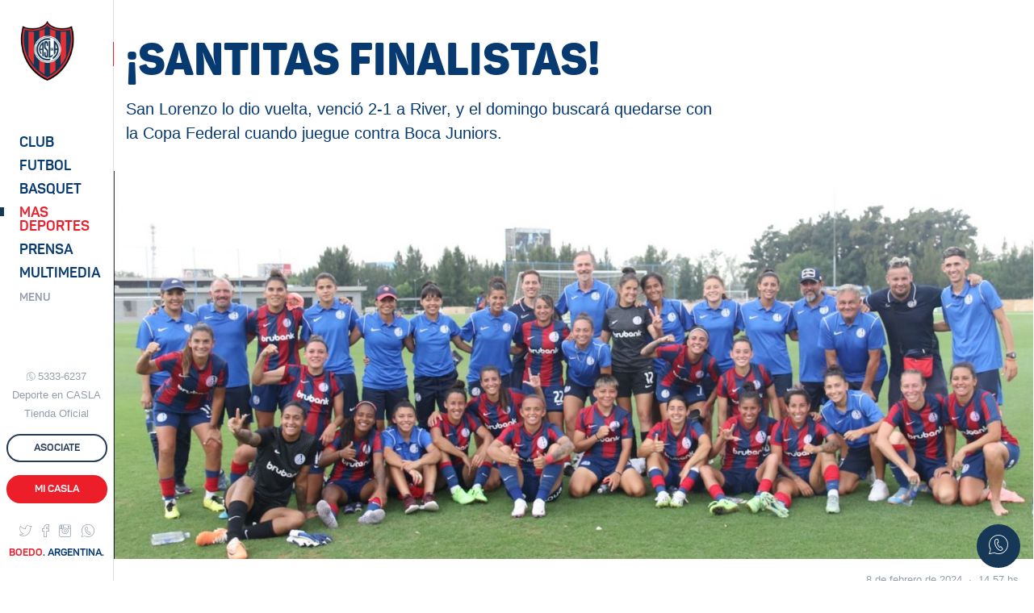

--- FILE ---
content_type: text/html;charset=utf-8
request_url: https://sanlorenzo.com.ar/deportes/futbol-femenino/noticias/1707415063_santitas-finalistas
body_size: 12397
content:
<!doctype html>
<html lang="es">
  <head>
    <meta charset="utf-8">
    <meta name="viewport" content="width=device-width, initial-scale=1, shrink-to-fit=no">

    <title>¡Santitas finalistas! / San Lorenzo de Almagro</title>
    <meta name="description" content="San Lorenzo lo dio vuelta, venció 2-1 a River, y el domingo buscará quedarse con la Copa Federal cuando juegue contra Boca Juniors.

">
    <link rel="canonical" href="https://sanlorenzo.com.ar/deportes/futbol-femenino/noticias/1707415063_santitas-finalistas" />
    <meta name="keywords" content="club, san lorenzo, oficial, boedo, fútbol, argentina, superliga, america">

        <link rel="dns-prefetch" href="//sanlorenzo.com.ar">
        <link rel="dns-prefetch" href="//contenidos1.sanlorenzo.com.ar">
        <link rel="dns-prefetch" href="//contenidos2.sanlorenzo.com.ar">

        <link rel="stylesheet" rel="preload" href="//contenidos2.sanlorenzo.com.ar/cdn/css/casla-v9.css" as="style">

        <link rel="apple-touch-icon" sizes="180x180" href="/img/iconos/apple-touch-icon.png">
        <link rel="icon" type="image/png" href="/img/iconos/favicon-32x32.png" sizes="32x32">
        <link rel="icon" type="image/png" href="/img/iconos/favicon-16x16.png" sizes="16x16">
        <link rel="manifest" href="/img/iconos/manifest.json">
        <link rel="mask-icon" href="/img/iconos/safari-pinned-tab.svg" color="#163856">
        <link rel="shortcut icon" href="/img/iconos/favicon.ico">
        <meta name="apple-mobile-web-app-title" content="C. A. San Lorenzo de Almagro">
        <meta name="application-name" content="C. A. San Lorenzo de Almagro">
        <meta name="msapplication-config" content="/img/iconos/browserconfig.xml">
        <meta name="theme-color" content="#163856">

        <meta name="mobile-web-app-capable" content="yes">

        <meta name="Author" content="Naxela" />
        <meta name="generator" content="Naxela.net" />
        <meta property="article:publisher" content="https://www.facebook.com/sanlorenzo" />
        <meta property="article:author" content="https://www.facebook.com/naxela" />
        <meta property="fb:admins" content="101403119360" />
        <meta property="og:locale" content="es_ES" />
        <meta property="og:site_name" content="C. A. San Lorenzo" />
        <meta name="twitter:site" content="@SanLorenzo" />
        <meta name="twitter:creator" content="@Naxela" />

  </head>
  <body>


<header class="d-xl-none border-bottom interno bg-white">

	<nav class="navbar navbar-light no-gutters">
		<div class="align-self-start col-5 --4">
			<button class="mt-4 --navbar-toggler font-weight-bold p-0 mr-auto tf-2 text-primary tt-7           text-left bg-transparent border-0" type="button" data-toggle="collapse" data-target="#menu" aria-controls="menu" aria-expanded="false" aria-label="Toggle navigation">
				<span class="navbar-toggler-icon mr-2"></span> <span class="font-weight-normal d-none d-lg-inline">MENU</span>
			</button>
			<a href="/asociate" class="btn text-primary px-0 mt-1 ml-1 text-nowrap d-inline-block d-lg-none" onclick="ga('send', 'event', 'Asociate', 'Barra Superior', 'Inicio Web')">ASOCIATE</a>
		</div>

		<a class="--navbar-brand mx-auto col-2 --4 text-center" href="/"><span class="grafica escudo d-inline-block position-relative nxl-nivel-9"></span></a>

		<div class="ml-auto col-5 --4 text-right align-self-start mt-2 pt-1">
			<!-- <a class="d-none d-md-inline-block btn btn-outline-primary border-0 btn-especial primary mr-2" href="/deporte" onclick="ga('send', 'event', 'Hacé Deporte', 'Barra Superior', 'Interna Web')"><span class="d-none d-lg-inline d-xl-none">HACÉ DEPORTE</span><span class="d-none d-xl-inline">HACÉ DEPORTE EN CASLA</span></a> -->
			<a class="d-none d-lg-inline-block btn btn-outline-primary btn-especial border-0 primary" href="/asociate" onclick="ga('send', 'event', 'Asociate', 'Barra Superior', 'Interna Web')"><span>ASOCIATE</span></a>
			<a class="d-none d-md-inline-block btn btn-outline-primary btn-especial primary mr-2" href="//adn.sanlorenzo.com.ar" target="_blank" rel="nofollow" onclick="ga('send', 'event', 'ADN San Lorenzo', 'Barra Superior', 'Interna Web')"><span class="d-none d-md-inline d-xl-none">ADN SL</span><span class="d-none d-xl-inline">ADN SAN LORENZO</span></a>
			<a class="d-none d-sm-inline-block d-md-none btn btn-outline-primary btn-especial text-nowrap" href="//adn.sanlorenzo.com.ar" target="_blank" rel="nofollow"><span>ADN SL</span></a>
			<a class="d-none d-sm-inline-block btn btn-secondary btn-especial text-nowrap" href="/club/sedes/virtual"><span>Mi CASLA</span></a>
			<a class="d-sm-none btn text-primary px-0 mt-1 text-nowrap" href="//adn.sanlorenzo.com.ar" target="_blank" rel="nofollow">ADN SL</a>
			<a class="d-sm-none btn text-primary px-0 mt-1 text-nowrap" href="/club/sedes/virtual">Mi CASLA</a>
		</div>

	</nav>

</header>


<div class="--container-fluid">
  <div class="d-xl-flex contenedor cuerpo mx-auto">

<nav class="d-none d-xl-block sidebar border-right bg-white" data-seccion="deportes">
      <div class="sidebar-sticky d-flex align-items-start flex-column py-4">

        <a class="ml-4" href="/"><span class="grafica escudo d-inline-block"></span></a>

        <ul class="nav principal navegacion text-ajuste mt-5 d-block">
          <li class="nav-item mt-2 pt-1">
            <a class="nav-link nav-club tf-2 pl-4 py-0" href="/club" data-toggle="collapse" data-target="#menu_club_sub" aria-controls="menu_club_sub" aria-expanded="false" aria-label="Menú Club">Club</a>

<ul id="menu_club_sub" data-parent=".principal" class="list-unstyled submenu collapse">
	<li class="nav-item pt-1 mt-2"><a class="pl-4 pr-2" href="/club/autoridades">Autoridades</a></li>
	<li class="nav-item pt-1"><a class="pl-4 pr-2" href="/club/historia">Historia</a></li>
	<li class="nav-item pt-1"><a class="pl-4 pr-2" href="/club/camisetas">Camisetas</a></li>
	<li class="nav-item pt-1"><a class="pl-4 pr-2" href="/club/nuevo-gasometro">El Nuevo Gasómetro</a></li>
	<li class="nav-item pt-1"><a class="pl-4 pr-2" href="/club/viejo-gasometro">El Viejo Gasómetro</a></li>
	<li class="nav-item pt-1"><a class="pl-4 pr-2" href="/club/vuelta-boedo">La Vuelta a Boedo</a></li>
	<li class="nav-item pt-1"><a class="pl-4 pr-2" href="/club/himno">Himno</a></li>
	<li class="nav-item pt-1"><a class="pl-4 pr-2" href="/club/estatuto">Estatuto</a></li>
	<li class="nav-item pt-1"><a class="pl-4 pr-2" href="/club/sedes">Sedes</a></li>
	<li class="nav-item pt-1"><a class="pl-4 pr-2" href="/club/socios">Socios</a></li>
	<li class="nav-item pt-1"><a class="pl-4 pr-2" href="/club/penias">Peñas</a></li>
	<li class="nav-item pt-1"><a class="pl-4 pr-2" href="/club/balances">Balances y Presupuestos</a></li>
	<li class="nav-item pt-1"><a class="pl-4 pr-2" href="/club/noticias">Institucional</a></li>
	<li class="nav-item pt-1"><a class="pl-4 pr-2" href="/club/obras">Obras e infraestructura</a></li>
	<li class="nav-item pt-1"><a class="pl-4 pr-2" href="/club/social">CASLA Social</a></li>
	<li class="nav-item pt-1"><a class="pl-4 pr-2" href="/club/colonia">Colonia</a></li>
	<li class="nav-item pt-1"><a class="pl-4 pr-2" href="/club/cultura">Cultura</a></li>
	<li class="nav-item pt-1"><a class="pl-4 pr-2" href="/club/marketing">Marketing</a></li>
	<li class="nav-item pt-1"><a class="pl-4 pr-2" href="https://ciclondebeneficios.com.ar/" target="_blank">Ciclón de Beneficios</a></li>
	<li class="nav-item pt-1"><a class="pl-4 pr-2" href="/club/rrhh">Recursos Humanos</a></li>
	<li class="nav-item pt-1 pb-3"><a class="pl-4 pr-2" href="/denuncias">Punto de acceso a la Justicia</a></li>
</ul>

          </li>
          <li class="nav-item mt-2 pt-1">
            <a class="nav-link nav-futbol-profesional tf-2 pl-4 py-0" href="/futbol-profesional" data-toggle="collapse" data-target="#menu_futbol_sub" aria-controls="menu_futbol_sub" aria-expanded="false" aria-label="Menú Fútbol">Futbol</a>

<div id="menu_futbol_sub" data-parent=".principal" class="collapse">

<a class="nav-link tf-2 text-secondary tt-7 pl-4 py-0 mt-2" href="/futbol-profesional" aria-expanded="false" aria-label="Menú Futbol Profesional">Profesional</a>

<ul id="" class="list-unstyled submenu">
  <li class="nav-item pt-1"><a class="pl-4 pr-2" href="/futbol-profesional/noticias">Noticias</a></li>
  <li class="nav-item pt-1"><a class="pl-4 pr-2" href="/futbol-profesional/plantel">Plantel y Cuerpo Técnico</a></li><!-- 
  <li class="nav-item pt-1"><a class="pl-4 pr-2" href="/futbol-profesional/fixture">Fixture</a></li>
  <li class="nav-item pt-1"><a class="pl-4 pr-2" href="/futbol-profesional/estadisticas">Estadísticas</a></li> -->
  <li class="nav-item pt-1"><a class="pl-4 pr-2" href="/futbol-profesional/titulos">Títulos</a></li>
  <li class="nav-item pt-1"><a class="pl-4 pr-2" href="/futbol-profesional/jugadores-historicos">Jugadores Históricos</a></li>
  <li class="nav-item pt-1 pb-3"><a class="pl-4 pr-2" href="/club/enciclonpedia/records">Números Históricos</a></li>
</ul>

<a class="nav-link tf-2 text-secondary tt-7 pl-4 py-0" href="/futbol-amateur" aria-expanded="false" aria-label="Menú Futbol Amateur">Fútbol Amateur</a>

<ul class="list-unstyled submenu">
  <li class="nav-item pt-1"><a class="pl-4 pr-2" href="/futbol-amateur/reserva">Reserva</a></li>
  <li class="nav-item pt-1"><a class="pl-4 pr-2" href="/futbol-amateur/inferiores">Noticias Inferiores</a></li>
  <li class="nav-item pt-1"><a class="pl-4 pr-2" href="/futbol-amateur/cuarta">Cuarta</a></li>
  <li class="nav-item pt-1"><a class="pl-4 pr-2" href="/futbol-amateur/quinta">Quinta</a></li>
  <li class="nav-item pt-1"><a class="pl-4 pr-2" href="/futbol-amateur/sexta">Sexta</a></li>
  <li class="nav-item pt-1"><a class="pl-4 pr-2" href="/futbol-amateur/septima">Séptima</a></li>
  <li class="nav-item pt-1"><a class="pl-4 pr-2" href="/futbol-amateur/octava">Octava</a></li>
  <li class="nav-item pt-1"><a class="pl-4 pr-2" href="/futbol-amateur/novena">Novena</a></li>
  <li class="nav-item pt-1"><a class="pl-4 pr-2" href="/futbol-amateur/infantiles">Infantiles</a></li>
  <li class="nav-item pt-1"><a class="pl-4 pr-2" href="/futbol-amateur/staff">Staff</a></li>
  <li class="nav-item pt-1"><a class="pl-4 pr-2" href="/futbol-amateur/escuelita">Escuela de Fútbol</a></li>
  <li class="nav-item pt-1"><a class="pl-4 pr-2" href="/futbol-amateur/futbol-recreativo">Fútbol Recreativo</a></li>
  <li class="nav-item pt-1 pb-3"><a class="pl-4 pr-2" href="/futbol-amateur/revista-pension">Revista Sueño Azulgrana</a></li>
</ul>

<a class="nav-link tf-2 text-secondary tt-7 pl-4 py-0" href="/deportes/futbol-femenino/noticias" aria-expanded="false" aria-label="Menú Futbol Femenino">Fútbol Femenino</a>

<ul class="list-unstyled submenu">
  <li class="nav-item pt-1"><a class="pl-4 pr-2" href="/deportes/futbol-femenino/informacion">Información</a></li>
  <li class="nav-item pt-1"><a class="pl-4 pr-2" href="/deportes/futbol-femenino/plantel">Plantel</a></li>
  <li class="nav-item pt-1 pb-3"><a class="pl-4 pr-2" href="/deportes/futbol-femenino">Noticias</a></li>
</ul>

<a class="nav-link tf-2 text-secondary tt-7 pl-4 py-0" href="/deportes/futbol-senior" aria-expanded="false" aria-label="Menú Futbol Amateur">Fútbol Senior</a>

<ul class="list-unstyled submenu">
  <li class="nav-item pt-1 pb-3"><a class="pl-4 pr-2" href="/deportes/futbol-senior">Noticias</a></li>
</ul>

</div>
          </li>
          <li class="nav-item mt-2 pt-1">
            <a class="nav-link nav-basquet tf-2 pl-4 py-0" href="/basquet" data-toggle="collapse" data-target="#menu_basquet_sub" aria-controls="menu_basquet_sub" aria-expanded="false" aria-label="Menú Basquet">Basquet</a>

<ul id="menu_basquet_sub" data-parent=".principal" class="list-unstyled submenu collapse">
  <li class="nav-item pt-1 mt-2"><a class="pl-4 pr-2" href="/basquet/noticias">Noticias</a></li>
  <li class="nav-item pt-1" class="nav-item pt-1"><a class="pl-4 pr-2" href="/basquet/plantel">Plantel y Cuerpo Técnico</a></li><!--
  <li class="nav-item pt-1" class="nav-item pt-1"><a class="pl-4 pr-2" href="/basquet/fixture">Fixture</a></li>
  <li class="nav-item pt-1" class="nav-item pt-1"><a class="pl-4 pr-2" href="/basquet/estadisticas">Estadísticas</a></li>-->
  <li class="nav-item pt-1" class="nav-item pt-1"><a class="pl-4 pr-2" href="/basquet/historia">Historia</a></li>
  <li class="nav-item pt-1 pb-3"><a class="pl-4 pr-2" href="/basquet/titulos">Títulos</a></li>
</ul>

          </li>
          <li class="nav-item mt-2 pt-1">
            <a class="nav-link nav-deportes tf-2 pl-4 py-0" href="/deportes" data-toggle="collapse" data-target="#menu_deportes_sub" aria-controls="menu_deportes_sub" aria-expanded="false" aria-label="Menú Deportes"><span class="d-lg-none d-xl-inline">Mas</span> Deportes</a>

<ul id="menu_deportes_sub" data-parent=".principal" class="list-unstyled submenu collapse">
  <li class="nav-item pt-1 mt-2"><a class="pl-4 pr-2" href="/deportes/futsal-masculino">Futsal Masculino</a></li>
  <li class="nav-item pt-1"><a class="pl-4 pr-2" href="/deportes/futsal-femenino">Futsal Femenino</a></li>
  <li class="nav-item pt-1"><a class="pl-4 pr-2" href="/esports">eSports</a></li>
  <li class="nav-item pt-1"><a class="pl-4 pr-2" href="/deportes/futbol-senior">Fútbol Senior</a></li>
  <li class="nav-item pt-1"><a class="pl-4 pr-2" href="/deportes/voley-masculino">Vóley Masculino</a></li>
  <li class="nav-item pt-1"><a class="pl-4 pr-2" href="/deportes/voley-femenino">Vóley Femenino</a></li>
  <li class="nav-item pt-1"><a class="pl-4 pr-2" href="/deportes/handball-masculino">Handball Masculino</a></li>
  <li class="nav-item pt-1"><a class="pl-4 pr-2" href="/deportes/handball-femenino">Handball Femenino</a></li>
  <li class="nav-item pt-1"><a class="pl-4 pr-2" href="/deportes/tenis">Tenis</a></li>
  <li class="nav-item pt-1"><a class="pl-4 pr-2" href="/deportes/hockey-cesped">Hockey sobre césped</a></li>
  <li class="nav-item pt-1"><a class="pl-4 pr-2" href="/deportes/hockey-patines">Hockey sobre patines</a></li>
  <li class="nav-item pt-1"><a class="pl-4 pr-2" href="/deportes/patin-artistico">Patín artístico</a></li>
  <li class="nav-item pt-1"><a class="pl-4 pr-2" href="/deportes/natacion">Natación</a></li>
  <li class="nav-item pt-1"><a class="pl-4 pr-2" href="/deportes/artes-marciales">Artes marciales</a></li>
  <li class="nav-item pt-1"><a class="pl-4 pr-2" href="/deportes/gimnasia-ritmica">Gimnasia rítmica</a></li>
  <li class="nav-item pt-1"><a class="pl-4 pr-2" href="/deportes/boxeo">Boxeo</a></li>
  <li class="nav-item pt-1"><a class="pl-4 pr-2" href="/deportes/musculacion">Fitness y Musculación</a></li>
  <li class="nav-item pt-1"><a class="pl-4 pr-2" href="/deportes/tenis-de-mesa">Tenis de Mesa</a></li>
  <li class="nav-item pt-1"><a class="pl-4 pr-2" href="/deportes/atletismo">Atletismo</a></li>
  <li class="nav-item pt-1 pb-3"><a class="pl-4 pr-2" href="/deportes/otros">Otros deportes</a></li>
</ul>

          </li>
          <li class="nav-item mt-2 pt-1">
            <a class="nav-link nav-prensa tf-2 pl-4 py-0" href="/prensa" data-toggle="collapse" data-target="#menu_prensa_sub" aria-controls="menu_prensa_sub" aria-expanded="false" aria-label="Menú Prensa">Prensa</a>

<ul id="menu_prensa_sub" data-parent=".principal" class="list-unstyled submenu collapse">
  <li class="nav-item pt-1 mt-2"><a class="pl-4 pr-2" href="/prensa/acreditaciones/">Acreditaciones</a></li>
  <!-- <li class="nav-item pt-1"><a class="pl-4 pr-2" href="/prensa/dossiers">Kit de Prensa</a></li> -->
  <li class="nav-item pt-1 pb-3"><a class="pl-4 pr-2" href="/prensa/medios-partidarios">Medios Partidarios</a></li>
  <!-- <li class="nav-item pt-1 pb-3"><a class="pl-4 pr-2" href="/manual-de-marca">Manual de marca</a></li> -->
</ul>

          </li>
          <li class="nav-item mt-2 pt-1">
            <a class="nav-link nav-multimedia tf-2 pl-4 py-0" href="/multimedia" data-toggle="collapse" data-target="#menu_multimedia_sub" aria-controls="menu_multimedia_sub" aria-expanded="false" aria-label="Menú Multimedia">Multimedia</a>

<ul id="menu_multimedia_sub" data-parent=".principal" class="list-unstyled submenu collapse">
  <li class="nav-item pt-1 mt-2"><a class="pl-4 pr-2" href="/multimedia/fotos">Galerías de fotos</a></li>
  <li class="nav-item pt-1"><a class="pl-4 pr-2" href="/multimedia/videos">Videos</a></li>
  <li class="nav-item pt-1"><a class="pl-4 pr-2" href="/multimedia/revista">CASLA Revista</a></li>
  <li class="nav-item pt-1 pb-3"><a class="pl-4 pr-2" href="/multimedia/cuervitos">Cuervitos</a></li>
</ul>

          </li>
          <li class="nav-item mt-2 pt-1">
            <a class="nav-link nav-menu tf-2 pl-4 py-0" href="/" data-toggle="collapse" data-target="#menu" aria-controls="menu" aria-expanded="false" aria-label="Menú Completo"><span class="small text-secondary">MENU</span></a>
          </li>
        </ul>

        <div class="mt-auto mx-auto text-center">
  <div class="text-muted tt-7 d-vt-md-block"><i class="icn-whatsapp mr-1 align-baseline small"></i><a href="https://wa.me/5491153336237" target="_blank" class="text-muted text-acentuar">5333-6237</a></div>
  <a class="text-muted text-acentuar d-none d-vt-lg-block tt-7 text-center mt-1" href="/deporte">Deporte en CASLA</a>
  <a class="text-muted text-acentuar d-none d-vt-lg-block tt-7 text-center mt-1" href="//www.soycuervo.com/" target="_blank">Tienda Oficial</a>
  <a class="btn btn-outline-primary btn-especial btn-block mr-3 my-3" href="/asociate" --onclick="ga('send', 'event', 'Asociate', 'Barra Lateral', 'Ingreso')"><span>ASOCIATE</span></a>
  <a class="btn btn-secondary btn-especial btn-block" href="/club/sedes/virtual"><span>Mi CASLA</span></a>

  <div class="text-center mt-4">
    <a href="//twitter.com/sanlorenzo" class="text-muted text-acentuar text-decoration-none mr-2" role="button" target="_blank"><i class="icn-twitter tt-6"></i></a>
    <a href="//facebook.com/SanLorenzo" class="text-muted text-acentuar text-decoration-none mr-2" role="button" target="_blank"><i class="icn-facebook tt-6"></i></a>
    <a href="//instagram.com/sanlorenzo" class="text-muted text-acentuar text-decoration-none mr-2" role="button" target="_blank"><i class="icn-instagram tt-6"></i></a>
    <a href="https://wa.me/5491153336237" --href="whatsapp://send?phone=5491153336237" target="_blank" class="text-muted text-acentuar text-decoration-none --mr-2" role="button"><i class="icn-whatsapp tt-6"></i></a>
  </div>

  
  <div class="text-center d-none d-vt-md-block"><span class="tf-2 tt-7 text-primary"><span class="text-secondary">BOEDO</span>. ARGENTINA.</span></div>

        </div>

      </div>
    </nav>
    <main role="main" class="w-100">



<meta name="twitter:card" content="summary_large_image" />
<meta property="og:url" content="https://sanlorenzo.com.ar/" />
<meta property="og:title" content="¡Santitas finalistas!" />
<meta property="og:description" content="San Lorenzo lo dio vuelta, venció 2-1 a River, y el domingo buscará quedarse con la Copa Federal cuando juegue contra Boca Juniors.

" />
<meta property="og:image" content="https://contenidos1.sanlorenzo.com.ar/img/noticias/2024/gr/02-08_1707414884.jpeg" />

	<header class="mt-5">
		<div class="container">
			<h6 class="text-secondary"></h6>
		</div>
		<div class="titulo text-primary">
			<div class="container">
				<div class="row"><div class="col-md-10 col-lg-9 col-xl-8"><h1 class="display-4">¡Santitas finalistas!</h1></div></div>
			</div>
		</div>
	</header>

	<div class="container mb-3">
		<div class="row">
			<p class="col-md-10 col-lg-9 col-xl-8 mt-3 tt-5 --font-weight-bold text-primary">San Lorenzo lo dio vuelta, venció 2-1 a River, y el domingo buscará quedarse con la Copa Federal cuando juegue contra Boca Juniors.

</p>
		</div>
	</div>


<div class="nt-interior text-center position-relative">

	<picture>

		<source srcset="/img/noticias/2024/cc/02-08_1707414884.jpeg?v2" media="(max-width: 575px)">
		<source srcset="/img/noticias/2024/cg/02-08_1707414884.jpeg?v2" media="(min-width: 576px) and (max-width: 767px)">
		<source srcset="/img/noticias/2024/gr/02-08_1707414884.jpeg?v2" media="(min-width: 768px) and (max-width: 991px)">
		<source srcset="/img/noticias/2024/c/02-08_1707414884.jpeg?v2" media="(min-width: 992px)">

		<img src="/img/noticias/2024/cc/02-08_1707414884.jpeg" width="1425" height="600" class="img-fluid" alt="¡Santitas finalistas!" />
			</picture>




</div>

<div class="container">

	<div class="text-muted mt-3 mb-4 mb-lg-0 pb-3 border-bottom --border-top d-sm-flex">

<div class="d-block d-lg-none">
<nav aria-label="Compartir" class="d-flex">
	<span class="mt-2 mr-2">Compartir :</span>
	<a class="p-2 text-acentuar text-decoration-none" data-boton="twitter" href="https://twitter.com/intent/tweet?text=¡Santitas finalistas!&url=https://sanlorenzo.com.ar/deportes/futbol-femenino/noticias/1707415063_santitas-finalistas&related=SanLorenzo,Naxela&via=SanLorenzo&lang=es" hashtag="SanLorenzo" data-lang="es" data-via="SanLorenzo" data-related="SanLorenzo,Naxela" role="button" target="_blank" title="Compartir vía Twitter"><i class="icn-twitter text-secondary align-middle"></i><span class="d-none d-lg-inline ml-2 align-middle">Twitter</span></a>
	<a class="p-2 text-acentuar text-decoration-none" href="https://www.facebook.com/sharer.php?u=https://sanlorenzo.com.ar/deportes/futbol-femenino/noticias/1707415063_santitas-finalistas" role="button" target="_blank" title="Compartir vía Facebook"><i class="icn-facebook text-secondary align-middle"></i><span class="d-none d-lg-inline ml-2 align-middle">Facebook</span></a>
	<a class="p-2 text-acentuar text-decoration-none" href="whatsapp://send?text=Te recomiendo  en el sitio oficial de San Lorenzo: ¡Santitas finalistas! https://sanlorenzo.com.ar/deportes/futbol-femenino/noticias/1707415063_santitas-finalistas" data-text="¡Santitas finalistas!" data-action="share/whatsapp/share" role="button" title="Compartir vía WhatsApp"><i class="icn-whatsapp text-secondary align-middle"></i><span class="d-none d-lg-inline ml-2 align-middle">WhatsApp</span></a>
	<a class="p-2 text-acentuar text-decoration-none" href="mailto:?subject=¡Santitas finalistas!&body=Te recomiendo  en el sitio oficial de San Lorenzo: https://sanlorenzo.com.ar/deportes/futbol-femenino/noticias/1707415063_santitas-finalistas" role="button" title="Compartir vía Correo electrónico"><i class="icn-correo text-secondary align-middle"></i><span class="d-none d-lg-inline ml-2 align-middle">Correo</span></a>
</nav></div>
		<time class="ml-auto my-auto tt-7"><i class="icn-horario mr-2 text-muted tt-7 d-none"></i> 8 de febrero de 2024 <span class="tt-7 mx-1">&middot;</span> <!--<i class="icn-horario mr-2 text-muted"></i>-->14.57 hs.</time>
	</div>



	<div class="row">
		<div class="d-none d-lg-block col-lg-1 mr-auto position-relative">

<div class="position-sticky pos-arriba text-center pt-lg-4">
<nav aria-label="Compartir">
	<a class="d-block text-acentuar text-decoration-none mb-3" data-boton="twitter" href="https://twitter.com/intent/tweet?text=¡Santitas finalistas!&url=https://sanlorenzo.com.ar/deportes/futbol-femenino/noticias/1707415063_santitas-finalistas&related=SanLorenzo,Naxela&via=SanLorenzo&lang=es" hashtag="SanLorenzo" data-lang="es" data-via="SanLorenzo" data-related="SanLorenzo,Naxela" role="button" target="_blank" title="Compartir vía Twitter"><i class="icn-twitter tt-4 text-secondary align-middle"></i><span class="d-block mt-2">Twitter</span></a>
	<a class="d-block text-acentuar text-decoration-none mb-3" href="https://www.facebook.com/sharer.php?u=https://sanlorenzo.com.ar/deportes/futbol-femenino/noticias/1707415063_santitas-finalistas" role="button" target="_blank" title="Compartir vía Facebook"><i class="icn-facebook tt-4 text-secondary align-middle"></i><span class="d-block mt-2">Facebook</span></a>
	<a class="d-block text-acentuar text-decoration-none mb-3" href="whatsapp://send?text=Te recomiendo esta nota en el sitio oficial de San Lorenzo: ¡Santitas finalistas! https://sanlorenzo.com.ar/deportes/futbol-femenino/noticias/1707415063_santitas-finalistas" data-text="¡Santitas finalistas!" data-action="share/whatsapp/share" role="button" title="Compartir vía WhatsApp"><i class="icn-whatsapp tt-4 text-secondary align-middle"></i><span class="d-block mt-2">WhatsApp</span></a>
	<a class="d-block text-acentuar text-decoration-none" href="mailto:?subject=¡Santitas finalistas!&body=Te recomiendo esta nota en el sitio oficial de San Lorenzo: https://sanlorenzo.com.ar/deportes/futbol-femenino/noticias/1707415063_santitas-finalistas" role="button" title="Compartir vía Correo electrónico"><i class="icn-correo tt-4 text-secondary align-middle"></i><span class="d-block mt-2">Correo</span></a>
</nav>
</div>

		</div>
		<div class="col-md-8 col-lg-7 col-xl-6 mr-auto nt-cuerpo pt-lg-4">

<p>&iexcl;Finalistas! Una vez m&aacute;s. D&aacute;ndolo todo. Dejando a San Lorenzo en lo m&aacute;s alto. Las Santitas de Boedo jugaron un partidazo, se lo dieron vuelta a River y, gracias al 2-1 conseguido en Ezeiza, pasaron a la final de la Copa Federal. &iexcl;Brillante!</p>

<p>San Lorenzo fue de menor a mayor, ya que River incluso domin&oacute; gran parte del primer tiempo. Solana Pereyra, a los 24 minutos, ataj&oacute; un penal, pero sobre el final de la primera parte el conjunto de Nu&ntilde;ez puso el encuentro 1-0.</p>

<p>En la segunda parte, las Cuervas lograron tener m&aacute;s la&nbsp;pelota y fueron con todo a buscar la igualdad. Tras una falta dentro del &aacute;rea a Luciana Zacmon, la capitana, Eliana Medina, empat&oacute; el partido desde los 12 pasos. Y&nbsp;a los 25, luego de un gran centro de la propia Medina, Juana Fonseca se elev&oacute; dentro del &aacute;rea grande y despu&eacute;s de un gran cabezazo estamp&oacute; el 2-1.</p>

<p>De todas maneras, las &uacute;ltimas campeonas de la Copa Federal continuaron buscando la igualdad, pero Solana estuvo&nbsp;muy segura bajo los tres palos. San Lorenzo se meti&oacute; en la final de la tercera edici&oacute;n del Torneo y el pr&oacute;ximo domingo, desde las 17, buscar&aacute; levantar un nuevo t&iacute;tulo. El rival ser&aacute;&nbsp;nada menos que Boca Juniors (venci&oacute; a Racing por penales en la otra semi), en sede a confirmar.</p>

<p>&iexcl;A seguir so&ntilde;ando!</p>

<p>&nbsp;</p>

<p><strong>Formaci&oacute;n</strong>: <strong>Solana Pereyra, Magal&iacute; Molina, Virginia G&oacute;mez, Gisel Vidal, Florencia Coronel, Maricel Pereyra, Carolina Imbrogiano, Roc&iacute;o V&aacute;zquez, Eliana Medina, Sabina Coronel y Johana Barrera.</strong></p>
</div><div class="col-md-4 col-lg- position-relative">
	<aside class="position-sticky pos-arriba pt-4"><div>
<section class="mt-5">

	<h3 class="tf-2 font-weight-bold h4 text-primary mb-0">AGENDA SEMANAL</h3>

  <div class="d-flex">
    <div class="">
      <nav class="tf-2 nav solapas" role="tablist">
        <a class="nav-link pl-0 active" id="futbol-tab" data-toggle="tab" href="#futbol" role="tab" aria-controls="futbol" aria-selected="true"><span class="position-relative">FUTBOL</span></a>
        <a class="nav-link pr-0" id="deportes-tab" data-toggle="tab" href="#deportes" role="tab" aria-controls="deportes" aria-selected="false"><span class="position-relative">MAS DEPORTES</span></a>
      </nav>
    </div>
    <div class="ml-auto"><a class="btn btn-outline-primary btn-punto ctrl-eventos ctrl-izquierda"><span class="flecha-1">←</span><span class="flecha-2">←</span></a><a class="btn btn-outline-primary btn-punto ctrl-eventos ctrl-derecha ml-1"><span class="flecha-1">→</span><span class="flecha-2">→</span></a></div>
  </div>

<div class="tab-content" id="eventos">
  <div class="tab-pane fade show active" id="futbol" role="tabpanel" aria-labelledby="futbol-tab">
    <div class="nxl-agenda swiper-container py-3">
      <div class="align-items-stretch swiper-wrapper">
<div class="swiper-slide d-flex"><div class="row no-gutters nxl-evento w-100 nxl-elemento"><div class="col-3 d-flex align-items-center nxl-dia tf-1 p-4 text-center bg-secondary text-white"><div class="mx-auto"><span class="d-none tf-2 dia tt-7">sabado</span><span class="tf-2 dia tt-6">sab</span><span class="numero d-block mt-1 mb-2">31</span><span class="hora tf-2 tt-7 border-top border-light pt-2">17:30</span></div></div><div class="col nxl-detalle bg-white p-4"><h5 class="card-title mb-2">Torneo Apertura - Fecha 3</h5><p class="card-text">Vs. Central Córdoba, en el Pedro Bidegain.</p></div></div></div><div class="swiper-slide d-flex"><div class="row no-gutters nxl-evento w-100 nxl-elemento"><div class="col-3 d-flex align-items-center nxl-dia tf-1 p-4 text-center bg-primary text-white"><div class="mx-auto"><span class="d-none tf-2 dia tt-7">domingo</span><span class="tf-2 dia tt-6">dom</span><span class="numero d-block mt-1 mb-2">08</span><span class="hora tf-2 tt-7 border-top border-light pt-2">19:15</span></div></div><div class="col nxl-detalle bg-white p-4"><h5 class="card-title mb-2">Torneo Apertura - Fecha 4</h5><p class="card-text">Vs. Huracán, de visitante.</p></div></div></div><div class="swiper-slide d-flex"><div class="row no-gutters nxl-evento w-100 nxl-elemento"><div class="col-3 d-flex align-items-center nxl-dia tf-1 p-4 text-center bg-primary text-white"><div class="mx-auto"><span class="d-none tf-2 dia tt-7">viernes</span><span class="tf-2 dia tt-6">vie</span><span class="numero d-block mt-1 mb-2">13</span><span class="hora tf-2 tt-7 border-top border-light pt-2">22:15</span></div></div><div class="col nxl-detalle bg-white p-4"><h5 class="card-title mb-2">Torneo Apertura - Fecha 5</h5><p class="card-text">Vs. Unión, en Santa Fe.</p></div></div></div><div class="swiper-slide d-flex"><div class="row no-gutters nxl-evento w-100 nxl-elemento"><div class="col-3 d-flex align-items-center nxl-dia tf-1 p-4 text-center bg-primary text-white"><div class="mx-auto"><span class="d-none tf-2 dia tt-7">jueves</span><span class="tf-2 dia tt-6">jue</span><span class="numero d-block mt-1 mb-2">19</span><span class="hora tf-2 tt-7 border-top border-light pt-2">17:15</span></div></div><div class="col nxl-detalle bg-white p-4"><h5 class="card-title mb-2">Torneo Apertura - Fecha 6</h5><p class="card-text">Vs. Estudiantes de Río Cuarto, en el Pedro Bidegain.</p></div></div></div><div class="swiper-slide d-flex"><div class="row no-gutters nxl-evento w-100 nxl-elemento"><div class="col-3 d-flex align-items-center nxl-dia tf-1 p-4 text-center bg-primary text-white"><div class="mx-auto"><span class="d-none tf-2 dia tt-7">martes</span><span class="tf-2 dia tt-6">mar</span><span class="numero d-block mt-1 mb-2">24</span><span class="hora tf-2 tt-7 border-top border-light pt-2">17:30</span></div></div><div class="col nxl-detalle bg-white p-4"><h5 class="card-title mb-2">Torneo Apertura - Fecha 7</h5><p class="card-text">Vs. Instituto, en el Pedro Bidegain.</p></div></div></div><div class="swiper-slide d-flex"><div class="row no-gutters nxl-evento w-100 nxl-elemento"><div class="col-3 d-flex align-items-center nxl-dia tf-1 p-4 text-center bg-primary text-white"><div class="mx-auto"><span class="d-none tf-2 dia tt-7">sabado</span><span class="tf-2 dia tt-6">sab</span><span class="numero d-block mt-1 mb-2">28</span><span class="hora tf-2 tt-7 border-top border-light pt-2">22:15</span></div></div><div class="col nxl-detalle bg-white p-4"><h5 class="card-title mb-2">Torneo Apertura - Fecha 8</h5><p class="card-text">Vs. Talleres, en Córdoba.</p></div></div></div><div class="swiper-slide d-flex"><div class="row no-gutters nxl-evento w-100 nxl-elemento"><div class="col-3 d-flex align-items-center nxl-dia tf-1 p-4 text-center bg-primary text-white"><div class="mx-auto"><span class="d-none tf-2 dia tt-7">sabado</span><span class="tf-2 dia tt-6">sab</span><span class="numero d-block mt-1 mb-2">07</span><span class="hora tf-2 tt-7 border-top border-light pt-2">19:15</span></div></div><div class="col nxl-detalle bg-white p-4"><h5 class="card-title mb-2">Torneo Apertura - Fecha 9</h5><p class="card-text">Vs. Independiente, en el Pedro Bidegain.</p></div></div></div><div class="swiper-slide d-flex"><div class="row no-gutters nxl-evento w-100 nxl-elemento"><div class="col-3 d-flex align-items-center nxl-dia tf-1 p-4 text-center bg-primary text-white"><div class="mx-auto"><span class="d-none tf-2 dia tt-7">miercoles</span><span class="tf-2 dia tt-6">mie</span><span class="numero d-block mt-1 mb-2">11</span><span class="hora tf-2 tt-7 border-top border-light pt-2">19:45</span></div></div><div class="col nxl-detalle bg-white p-4"><h5 class="card-title mb-2">Torneo Apertura - Fecha 10</h5><p class="card-text">Vs. Boca Juniors, de visitante.</p></div></div></div><div class="swiper-slide d-flex"><div class="row no-gutters nxl-evento w-100 nxl-elemento"><div class="col-3 d-flex align-items-center nxl-dia tf-1 p-4 text-center bg-primary text-white"><div class="mx-auto"><span class="d-none tf-2 dia tt-7">lunes</span><span class="tf-2 dia tt-6">lun</span><span class="numero d-block mt-1 mb-2">16</span><span class="hora tf-2 tt-7 border-top border-light pt-2">17:45</span></div></div><div class="col nxl-detalle bg-white p-4"><h5 class="card-title mb-2">Torneo Apertura - Fecha 11</h5><p class="card-text">Vs. Defensa y Justicia, en el Pedro Bidegain.</p></div></div></div><div class="swiper-slide d-flex"><div class="row no-gutters nxl-evento w-100 nxl-elemento"><div class="col-3 d-flex align-items-center nxl-dia tf-1 p-4 text-center bg-primary text-white"><div class="mx-auto"><span class="d-none tf-2 dia tt-7">miercoles</span><span class="tf-2 dia tt-6">mie</span><span class="numero d-block mt-1 mb-2">25</span><span class="hora tf-2 tt-7 border-top border-light pt-2">19:00</span></div></div><div class="col nxl-detalle bg-white p-4"><h5 class="card-title mb-2">Torneo Apertura - Fecha 12</h5><p class="card-text">Vs. Deportivo Riestra, de visitante.</p></div></div></div>      </div>
    </div>
  </div>
  <div class="tab-pane fade" id="deportes" role="tabpanel" aria-labelledby="deportes-tab">
    <div class="nxl-agenda swiper-container py-3">
      <div class="align-items-stretch swiper-wrapper">
      </div>
    </div>
  </div>
</div>

</section>


</div></aside>
	</div></div>
</div>

	<hr class="my-5">
	<header>
		<div class="titulo text-primary mb-4">
			<div class="container --detalle"><h3 class="h1">ULTIMAS NOTICIAS</h3></div>
		</div>
	</header>

<div class="container">
	<div class="row nt-ultimas">

<div class=" col-md-6 col-lg-4 mb-4">
  <article class="position-relative">

    <a href="/deportes/futbol-femenino/noticias/1768489422_santitas-2026">
      <picture class="d-block lazy">
        <source srcset="//contenidos1.sanlorenzo.com.ar/img/px.gif" media="(max-width: 767px)" data-src="//contenidos1.sanlorenzo.com.ar/img/noticias/2026/cc/01-15_1768489139.jpeg" data-srcset="//contenidos1.sanlorenzo.com.ar/img/noticias/2026/cc/01-15_1768489139.jpeg 2x, //contenidos1.sanlorenzo.com.ar/img/noticias/2026/cc/01-15_1768489139.jpeg 1x">
        <source srcset="//contenidos1.sanlorenzo.com.ar/img/px.gif" media="(min-width: 768px)" data-src="//contenidos1.sanlorenzo.com.ar/img/noticias/2026/ct/01-15_1768489139.jpeg" data-srcset="//contenidos1.sanlorenzo.com.ar/img/noticias/2026/ct/01-15_1768489139.jpeg 2x, //contenidos1.sanlorenzo.com.ar/img/noticias/2026/ct/01-15_1768489139.jpeg 1x">
        <img src="//contenidos1.sanlorenzo.com.ar/img/px.gif" data-src="//contenidos1.sanlorenzo.com.ar/img/noticias/2026/ct/01-15_1768489139.jpeg" data-srcset="//contenidos1.sanlorenzo.com.ar/img/noticias/2026/ct/01-15_1768489139.jpeg 2x, //contenidos1.sanlorenzo.com.ar/img/noticias/2026/ct/01-15_1768489139.jpeg 1x" width="635" height="853" class="img-fluid" alt="Santitas 2026" />
      </picture>
    </a>
    <div class="nxl-info nxl-info-60 position-absolute pos-abajo pos-izquierda pos-derecha"></div>
    <div class="position-absolute pos-abajo mx-4 mb-3">
      <h6 class="tf-2 text-secondary tt-7">FUTBOL FEMENINO</h6>
      <h2 class="tf-1"><a href="/deportes/futbol-femenino/noticias/1768489422_santitas-2026" class="text-white">SANTITAS 2026</a></h2>
      <p class="d-none">El fútbol femenino comienza el año con incorporaciones, renovaciones y firmas de primeros contratos. Todos los detalles acá...</p>
    </div>

  </article>

</div>

<div class=" col-md-6 col-lg-4 mb-4">


  <article class="position-relative">

    <a href="/deportes/futbol-femenino/noticias/1767984774_bertera-renovo-su-contrato ">
      <picture class="d-block lazy">
        <source srcset="//contenidos1.sanlorenzo.com.ar/img/px.gif" media="(max-width: 767px)" data-src="//contenidos1.sanlorenzo.com.ar/img/noticias/2026/cc/01-09_1767983218.jpg" data-srcset="//contenidos1.sanlorenzo.com.ar/img/noticias/2026/cc/01-09_1767983218.jpg 2x, //contenidos1.sanlorenzo.com.ar/img/noticias/2026/cc/01-09_1767983218.jpg 1x">
        <source srcset="//contenidos1.sanlorenzo.com.ar/img/px.gif" media="(min-width: 768px)" data-src="//contenidos1.sanlorenzo.com.ar/img/noticias/2026/ct/01-09_1767983218.jpg" data-srcset="//contenidos1.sanlorenzo.com.ar/img/noticias/2026/ct/01-09_1767983218.jpg 2x, //contenidos1.sanlorenzo.com.ar/img/noticias/2026/ct/01-09_1767983218.jpg 1x">
        <img src="//contenidos1.sanlorenzo.com.ar/img/px.gif" data-src="//contenidos1.sanlorenzo.com.ar/img/noticias/2026/ct/01-09_1767983218.jpg" data-srcset="//contenidos1.sanlorenzo.com.ar/img/noticias/2026/ct/01-09_1767983218.jpg 2x, //contenidos1.sanlorenzo.com.ar/img/noticias/2026/ct/01-09_1767983218.jpg 1x" width="635" height="853" class="img-fluid" alt="Bertera 2026" />
      </picture>
    </a>
    <div class="nxl-info nxl-info-60 position-absolute pos-abajo pos-izquierda pos-derecha"></div>
    <div class="position-absolute pos-abajo mx-4 mb-3">
      <h6 class="tf-2 text-secondary tt-7">FUTBOL FEMENINO</h6>
      <h2 class="tf-1"><a href="/deportes/futbol-femenino/noticias/1767984774_bertera-renovo-su-contrato " class="text-white">BERTERA 2026</a></h2>
      <p class="d-none">El entrenador seguirá al frente del plantel de Fútbol Femenino de San Lorenzo. Franco Bertera renovó contrato por un año. Su cuerpo técnico y toda la info acá...</p>
    </div>

  </article>

</div>

<div class=" col-md-6 col-lg-4 mb-4">
  <article class="position-relative">

    <a href="/deportes/futbol-femenino/noticias/1767043631_fixture-confirmado">
      <picture class="d-block lazy">
        <source srcset="//contenidos1.sanlorenzo.com.ar/img/px.gif" media="(max-width: 767px)" data-src="//contenidos1.sanlorenzo.com.ar/img/noticias/2025/cc/12-29_1767043415.jpg" data-srcset="//contenidos1.sanlorenzo.com.ar/img/noticias/2025/cc/12-29_1767043415.jpg 2x, //contenidos1.sanlorenzo.com.ar/img/noticias/2025/cc/12-29_1767043415.jpg 1x">
        <source srcset="//contenidos1.sanlorenzo.com.ar/img/px.gif" media="(min-width: 768px)" data-src="//contenidos1.sanlorenzo.com.ar/img/noticias/2025/ct/12-29_1767043415.jpg" data-srcset="//contenidos1.sanlorenzo.com.ar/img/noticias/2025/ct/12-29_1767043415.jpg 2x, //contenidos1.sanlorenzo.com.ar/img/noticias/2025/ct/12-29_1767043415.jpg 1x">
        <img src="//contenidos1.sanlorenzo.com.ar/img/px.gif" data-src="//contenidos1.sanlorenzo.com.ar/img/noticias/2025/ct/12-29_1767043415.jpg" data-srcset="//contenidos1.sanlorenzo.com.ar/img/noticias/2025/ct/12-29_1767043415.jpg 2x, //contenidos1.sanlorenzo.com.ar/img/noticias/2025/ct/12-29_1767043415.jpg 1x" width="635" height="853" class="img-fluid" alt="Fixture confirmado: debut clásico" />
      </picture>
    </a>
    <div class="nxl-info nxl-info-60 position-absolute pos-abajo pos-izquierda pos-derecha"></div>
    <div class="position-absolute pos-abajo mx-4 mb-3">
      <h6 class="tf-2 text-secondary tt-7">FUTBOL FEMENINO</h6>
      <h2 class="tf-1"><a href="/deportes/futbol-femenino/noticias/1767043631_fixture-confirmado" class="text-white">FIXTURE CONFIRMADO: DEBUT CLASICO</a></h2>
      <p class="d-none">Las Santitas jugarán la primera fecha del Torneo Apertura contra Boca, en Ciudad Deportiva. El detalle partido a partido lo encontrás acá... </p>
    </div>

  </article>
</div>

<div class=" col-md-6 col-lg-4">
  <article class="position-relative">

    <a href="/deportes/futbol-femenino/noticias/1763410058_eliminacion-en-playoffs">
      <picture class="d-block lazy">
        <source srcset="//contenidos1.sanlorenzo.com.ar/img/px.gif" media="(max-width: 767px)" data-src="//contenidos1.sanlorenzo.com.ar/img/noticias/2025/cc/11-17_1763409919.jpeg" data-srcset="//contenidos1.sanlorenzo.com.ar/img/noticias/2025/cc/11-17_1763409919.jpeg 2x, //contenidos1.sanlorenzo.com.ar/img/noticias/2025/cc/11-17_1763409919.jpeg 1x">
        <source srcset="//contenidos1.sanlorenzo.com.ar/img/px.gif" media="(min-width: 768px)" data-src="//contenidos1.sanlorenzo.com.ar/img/noticias/2025/ct/11-17_1763409919.jpeg" data-srcset="//contenidos1.sanlorenzo.com.ar/img/noticias/2025/ct/11-17_1763409919.jpeg 2x, //contenidos1.sanlorenzo.com.ar/img/noticias/2025/ct/11-17_1763409919.jpeg 1x">
        <img src="//contenidos1.sanlorenzo.com.ar/img/px.gif" data-src="//contenidos1.sanlorenzo.com.ar/img/noticias/2025/ct/11-17_1763409919.jpeg" data-srcset="//contenidos1.sanlorenzo.com.ar/img/noticias/2025/ct/11-17_1763409919.jpeg 2x, //contenidos1.sanlorenzo.com.ar/img/noticias/2025/ct/11-17_1763409919.jpeg 1x" width="635" height="853" class="img-fluid" alt="Despedida en cuartos" />
      </picture>
    </a>
    <div class="nxl-info nxl-info-60 position-absolute pos-abajo pos-izquierda pos-derecha"></div>
    <div class="position-absolute pos-abajo mx-4 mb-3">
      <h6 class="tf-2 text-secondary tt-7">FUTBOL FEMENINO</h6>
      <h2 class="tf-1"><a href="/deportes/futbol-femenino/noticias/1763410058_eliminacion-en-playoffs" class="text-white">DESPEDIDA EN CUARTOS</a></h2>
      <p class="d-none">Las Santitas cayeron 1-0 ante Racing en el primer paso de los playoffs y quedaron eliminadas del Torneo Clausura.</p>
    </div>

  </article>
</div>
	</div>
</div>


<div class="conteiner">


    <section class="mt-5 mb-4">

      <div class="container">

        <div class="border-top --border-bottom pt-4 mb-4">
          <div class="row">
            <div class="col-md-4 col-lg-2 text-center text-md-left d-md-flex align-items-start my-2 my-md-0">
              <a href="//twitter.com/sanlorenzo" target="_blank" class="text-muted text-acentuar text-decoration-none mr-3 my-auto"><i class="icn-twitter tt-4"></i></a>
              <a href="//facebook.com/SanLorenzo" target="_blank" class="text-muted text-acentuar text-decoration-none mr-3 my-auto"><i class="icn-facebook tt-4"></i></a>
              <a href="//instagram.com/sanlorenzo" target="_blank" class="text-muted text-acentuar text-decoration-none mr-3 my-auto"><i class="icn-instagram tt-4"></i></a>
              <a href="//youtube.com/sanlorenzo" target="_blank" class="text-muted text-acentuar text-decoration-none mr-3 my-auto"><i class="icn-youtube tt-4"></i></a>
              <a href="//open.spotify.com/user/e9fciquu3kg4c6dc0lt60393s" target="_blank" class="d-lg-none d-xl-inline text-muted text-acentuar text-decoration-none mr-3 my-auto"><i class="icn-spotify tt-4"></i></a>
              <!--<a href="whatsapp://send?phone=5491153336237" class="text-muted text-acentuar text-decoration-none mr-md-3 my-auto"><i class="icn-whatsapp tt-4"></i></a>-->
            </div>
            <div class="col-md-8 col-lg-10 text-center text-md-right mt-3 mt-md-0">
              <div class="d-inline mr-3" title="Contacto Whatsapp"><i class="icn-whatsapp tt-2 tt-xs-3 text-secondary mr-2 align-middle"></i><a href="whatsapp://send?phone=5491153336237" class="tt-3 tt-xs-4 tf-4 align-middle">5333-6237</a></div>
              <!-- <div class="d-inline my-2 my-xl-0 mx-xl-3" title="Contacto telefónico"><i class="icn-telefono tt-2 tt-xs-3 text-secondary mr-2 align-middle"></i><a href="tel:5263-4600" class="tt-3 tt-xs-4 tf-4 align-middle">5263-4600</a></div> -->
              <div class="d-block d-md-inline ml-md-3 mt-2 mt-md-0" title="Contacto e-mail"><i class="icn-correo tt-2 tt-xs-3 text-secondary mr-2 align-middle"></i><a href="mailto:socios@sanlorenzo.com.ar" class="tt-3 tt-xs-4 tf-4 align-middle">socios@sanlorenzo.com.ar</a></div>
            </div>
          </div>
        </div>

      </div>

    </section>

    </main>

  </div>

</div>


  <div class="collapse navbar-collapse position-fixed pos-arriba pos-abajo pos-derecha pos-izquierda" style="z-index:999" id="menu">

<div class="row no-gutters">
  <div class="col-md-3 col-lg-2 bg-white text-center nxl-fondo nxl-menu">
    <div class="sidebar-sticky d-none d-md-flex align-items-start flex-column py-4">
      <a class="w-100" href="/">
        <img src="//contenidos2.sanlorenzo.com.ar/cdn/svg/emblema.svg" width="88" class="mx-auto" alt="">
        <img src="//contenidos2.sanlorenzo.com.ar/cdn/svg/membrete.svg" class="mx-5 mt-3" alt="">
      </a>

    <span class="tf-2 tt-7 text-primary mt-2 w-100"><span class="text-secondary">BOEDO</span>. ARGENTINA.</span>

        <div class="mt-auto mx-auto">

<div class="tt-7"><i class="icn-whatsapp text-secondary mr-2 align-middle"></i><a href="https://wa.me/5491153336237" --href="whatsapp://send?phone=5491153336237" target="_blank" class="tf-4 align-middle">5333-6237</a><!-- <i class="icn-telefono text-secondary mr-2 align-middle"></i><a href="tel:5263-4600" class="tf-4 align-middle">5263-4600</a> --></div>
<div class="tt-7 mb-4"><i class="icn-correo text-secondary mr-2 align-middle"></i><a href="mailto:socios@sanlorenzo.com.ar" class="tf-4 align-middle">socios@sanlorenzo.com.ar</a></div>

  <a class="btn btn-outline-primary border-0 btn-especial btn-block mr-3" href="/deporte"><span>HACÉ DEPORTE EN CASLA</span></a>
  <a class="btn btn-outline-primary border-0 btn-especial btn-block mr-3 mb-3" href="//www.soycuervo.com/" target="_blank"><span>TIENDA ONLINE</span></a>
  <a class="btn btn-primary btn-especial btn-block mr-3 mb-3" href="/asociate"><span>ASOCIATE</span></a>
  <a class="btn btn-secondary btn-especial btn-block" href="/club/sedes/virtual"><span>Mi CASLA</span></a>

  <div class="text-center mt-4">
    <a href="//twitter.com/sanlorenzo" class="text-muted text-acentuar text-decoration-none" role="button" target="_blank"><i class="icn-twitter tt-5 mr-2"></i></a>
    <a href="//facebook.com/SanLorenzo" class="text-muted text-acentuar text-decoration-none" role="button" target="_blank"><i class="icn-facebook tt-5 mr-2"></i></a>
    <a href="//instagram.com/sanlorenzo" class="text-muted text-acentuar text-decoration-none" role="button" target="_blank"><i class="icn-instagram tt-5 mr-2"></i></a>
    <a href="whatsapp://send?phone=5491153336237" class="text-muted text-acentuar text-decoration-none" role="button"><i class="icn-whatsapp tt-5 mr-2"></i></a>
  </div>


        </div>

    </div>
    <div class="d-md-none">
      <a class="--navbar-brand d-block" href="/">
        <img src="//contenidos2.sanlorenzo.com.ar/cdn/svg/emblema.svg" width="75" class="mt-2 mb-neg-3 position-relative nxl-nivel-9" alt="">
      </a>
    </div>
  </div>
  <div class="col-md-9 col-lg-10 bg-light nxl-fondo h-100"            style="overflow-y:scroll; height:100vh !important">

<button type="button" class="btn btn-secondary btn-punto btn-cerrar m-4 position-fixed pos-arriba pos-derecha nxl-nivel-3" data-toggle="collapse" data-target="#menu" aria-controls="menu" aria-expanded="true" aria-label="Cerrar">
  &times;
</button>

<div class="row m-4">
  <div class="col-12 d-md-none">

	<div id="menu_casla">
		<ul class="flex-column nav mt-3 font-weight-bold mb-5">
			<li class="nav-item mb-3"><a href="/deporte" class="text-decoration-none border-bottom border-secondary px-0 py-1"><span class="tt-5">Hacé deporte en CASLA</span></a></li>
			<li class="nav-item mb-3"><a href="/asociate" class="text-decoration-none border-bottom border-secondary px-0 py-1"><span class="tt-5">Asociate</span></a></li>
			<li class="nav-item mb-3"><a href="//adn.sanlorenzo.com.ar" target="_blank" class="text-decoration-none border-bottom border-secondary px-0 py-1"><span class="tt-5">ADN SAN LORENZO</span></a></li>
			<li class="nav-item mb-3"><a href="/club/sedes/virtual" class="text-decoration-none border-bottom border-secondary px-0 py-1"><span class="tt-5">Mi CASLA</span></a></li>
			<li class="nav-item mb-3"><a href="//www.soycuervo.com/" target="_blank" class="text-decoration-none border-bottom border-secondary px-0 py-1"><span class="tt-5">Tienda online</span></a></li>
		</ul>
	</div>

  </div>
  <div class="col-md-6 col-lg-4 col-xl">

	<div id="menu_club">
		<h2 class="tf-1 tt-3 text-primary mb-3"><span class="border-bottom border-secondary --borde-trama" style="border-width:2px !important" --class="bg-secondary d-inline-block px-2 py-1">CLUB</span></h2>

		<ul class="submenu flex-column nav mb-5">
			<li class="nav-item"><a href="/club/autoridades" class="nav-link"><span>Autoridades</span></a></li>
			<li class="nav-item"><a href="/club/historia" class="nav-link"><span>Historia</span></a></li>
			<li class="nav-item"><a href="/club/camisetas" class="nav-link"><span>Camisetas</span></a></li>
			<li class="nav-item"><a href="/club/nuevo-gasometro" class="nav-link"><span>El Nuevo Gasómetro</span></a></li>
			<li class="nav-item"><a href="/club/viejo-gasometro" class="nav-link"><span>El Viejo Gasómetro</span></a></li>
			<li class="nav-item"><a href="/club/vuelta-boedo" class="nav-link"><span>La Vuelta a Boedo</span></a></li>
			<li class="nav-item"><a href="/club/himno" class="nav-link"><span>Himno</span></a></li>
			<li class="nav-item"><a href="/club/estatuto" class="nav-link"><span>Estatuto</span></a></li>
			<li class="nav-item"><a href="/club/sedes" class="nav-link"><span>Sedes</span></a></li>
			<li class="nav-item"><a href="/club/socios" class="nav-link"><span>Socios</span></a></li>
			<li class="nav-item"><a href="/club/penias" class="nav-link"><span>Peñas</span></a></li>
			<li class="nav-item"><a href="/club/balances" class="nav-link"><span>Balances y Presupuestos</span></a></li>
			<li class="nav-item"><a href="/club/noticias" class="nav-link"><span>Institucional</span></a></li>
			<li class="nav-item"><a href="/club/obras" class="nav-link"><span>Obras e infraestructura</span></a></li>
			<li class="nav-item"><a href="/club/social" class="nav-link"><span>CASLA Social</span></a></li>
			<li class="nav-item"><a href="/club/colonia" class="nav-link"><span>Colonia</span></a></li>
			<li class="nav-item"><a href="/club/cultura" class="nav-link"><span>Cultura</span></a></li>
			<li class="nav-item"><a href="/club/marketing" class="nav-link"><span>Marketing</span></a></li>
			<li class="nav-item"><a href="https://ciclondebeneficios.com.ar/" target="_blank" class="nav-link"><span>Ciclón de Beneficios</span></a></li>
			<li class="nav-item"><a href="/club/rrhh" class="nav-link"><span>Recursos Humanos</span></a></li>
			<li class="nav-item"><a href="/denuncias" class="nav-link"><span>Punto de acceso a la Justicia</span></a></li>
		</ul>

    </div>

  </div>
  <div class="col-md-6 col-lg-4 col-xl">
    <div id="menu_futbol" class="mt-4 mt-md-0">
      <h2 class="tf-1 tt-3 text-primary mb-3"><span class="border-bottom border-secondary --borde-trama" style="border-width:2px !important" --class="bg-secondary d-inline-block px-2 py-1">FUTBOL <span class="d-inline d-sm-none">PROFESIONAL</span></span></h2>
      <ul class="submenu flex-column nav mb-5">
          <li class="nav-item"><a href="/futbol-profesional/noticias" class="nav-link"><span>Noticias</span></a></li>
          <li class="nav-item"><a href="/futbol-profesional/plantel" class="nav-link"><span>Plantel y Cuerpo técnico</span></a></li><!-- 
          <li class="nav-item"><a href="/futbol-profesional/fixture" class="nav-link"><span>Fixture</span></a></li>
          <li class="nav-item"><a href="/futbol-profesional/estadisticas" class="nav-link"><span>Estadísticas</span></a></li> -->
          <li class="nav-item"><a href="/futbol-profesional/titulos" class="nav-link"><span>Títulos</span></a></li>
          <li class="nav-item"><a href="/futbol-profesional/jugadores-historicos" class="nav-link"><span>Jugadores Históricos</span></a></li>
          <li class="nav-item"><a href="/club/enciclonpedia/records" class="nav-link"><span>Números Históricos</span></a></li>
      </ul>
    </div>
    <div id="menu_amateur" class="mt-4">
      <h2 class="tf-1 tt-3 text-primary mb-3"><span class="border-bottom border-secondary --borde-trama" style="border-width:2px !important" --class="bg-secondary d-inline-block px-2 py-1">FUTBOL AMATEUR</span></h2>
      <ul class="submenu flex-column nav mb-5">
          <li class="nav-item"><a href="/futbol-amateur/reserva" class="nav-link"><span>Reserva</span></a></li>
          <li class="nav-item"><a href="/futbol-amateur/inferiores" class="nav-link"><span>Noticias Inferiores</span></a></li>
          <li class="nav-item"><a href="/futbol-amateur/cuarta" class="nav-link"><span>Cuarta</span></a></li>
          <li class="nav-item"><a href="/futbol-amateur/quinta" class="nav-link"><span>Quinta</span></a></li>
          <li class="nav-item"><a href="/futbol-amateur/sexta" class="nav-link"><span>Sexta</span></a></li>
          <li class="nav-item"><a href="/futbol-amateur/septima" class="nav-link"><span>Séptima</span></a></li>
          <li class="nav-item"><a href="/futbol-amateur/octava" class="nav-link"><span>Octava</span></a></li>
          <li class="nav-item"><a href="/futbol-amateur/novena" class="nav-link"><span>Novena</span></a></li>
          <li class="nav-item"><a href="/futbol-amateur/infantiles" class="nav-link"><span>Infantiles</span></a></li>
          <li class="nav-item"><a href="/futbol-amateur/staff" class="nav-link"><span>Staff</span></a></li>
          <li class="nav-item"><a href="/futbol-amateur/escuelita" class="nav-link"><span>Escuela de Fútbol</span></a></li>
          <li class="nav-item"><a href="/futbol-amateur/futbol-recreativo" class="nav-link"><span>Fútbol Recreativo</span></a></li>
          <li class="nav-item"><a href="/futbol-amateur/revista-pension" class="nav-link"><span>Revista Sueño Azulgrana</span></a></li>
      </ul>
    </div>
    <div id="menu_femenino" class="mt-4">
      <h2 class="tf-1 tt-3 text-primary mb-3"><span class="border-bottom border-secondary --borde-trama" style="border-width:2px !important" --class="bg-secondary d-inline-block px-2 py-1">FUTBOL FEMENINO</span></h2>
      <ul class="submenu flex-column nav mb-5">
          <li class="nav-item"><a href="/deportes/futbol-femenino/informacion" class="nav-link"><span>Información</span></a></li>
          <li class="nav-item"><a href="/deportes/futbol-femenino/plantel" class="nav-link"><span>Plantel</span></a></li>
          <li class="nav-item"><a href="/deportes/futbol-femenino" class="nav-link"><span>Noticias</span></a></li>
      </ul>
    </div>
  </div>
  <div class="col-md-6 col-lg-4 col-xl">
    <div id="menu_basquet" class="mt-4 mt-lg-0">
      <h2 class="tf-1 tt-3 text-primary mb-3"><span class="border-bottom border-secondary --borde-trama" style="border-width:2px !important" --class="bg-secondary d-inline-block px-2 py-1">BASQUET</span></h2>
      <ul class="submenu flex-column nav mb-5">
        <li class="nav-item"><a href="/basquet/noticias" class="nav-link"><span>Noticias</span></a></li>
        <li class="nav-item"><a href="/basquet/plantel" class="nav-link"><span>Plantel y Cuerpo Técnico</span></a></li><!--
        <li class="nav-item"><a href="/basquet/fixture" class="nav-link"><span>Fixture</span></a></li>
        <li class="nav-item"><a href="/basquet/estadisticas" class="nav-link"><span>Estadísticas</span></a></li>-->
        <li class="nav-item"><a href="/basquet/historia" class="nav-link"><span>Historia</span></a></li>
        <li class="nav-item"><a href="/basquet/titulos" class="nav-link"><span>Títulos</span></a></li>
      </ul>
    </div>
    <div id="menu_deportes" class="mt-4">
      <h2 class="tf-1 tt-3 text-primary mb-3"><span class="border-bottom border-secondary --borde-trama" style="border-width:2px !important" --class="bg-secondary d-inline-block px-2 py-1">MAS DEPORTES</span></h2>
      <ul class="submenu flex-column nav mb-5">
        <li class="nav-item"><a class="nav-link" href="/deportes/futsal-masculino"><span>Futsal Masculino</span></a></li>
        <li class="nav-item"><a class="nav-link" href="/deportes/futsal-femenino"><span>Futsal Femenino</span></a></li>
        <li class="nav-item"><a class="nav-link" href="/esports"><span>eSports</span></a></li>
        <li class="nav-item"><a class="nav-link" href="/deportes/futbol-senior"><span>Fútbol Senior</span></a></li>
        <li class="nav-item"><a class="nav-link" href="/deportes/voley-masculino"><span>Vóley Masculino</span></a></li>
        <li class="nav-item"><a class="nav-link" href="/deportes/voley-femenino"><span>Vóley Femenino</span></a></li>
        <li class="nav-item"><a class="nav-link" href="/deportes/handball-masculino"><span>Handball Masculino</span></a></li>
        <li class="nav-item"><a class="nav-link" href="/deportes/handball-femenino"><span>Handball Femenino</span></a></li>
        <li class="nav-item"><a class="nav-link" href="/deportes/tenis"><span>Tenis</span></a></li>
        <li class="nav-item"><a class="nav-link" href="/deportes/hockey-cesped"><span>Hockey sobre césped</span></a></li>
        <li class="nav-item"><a class="nav-link" href="/deportes/hockey-patines"><span>Hockey sobre patines</span></a></li>
        <li class="nav-item"><a class="nav-link" href="/deportes/patin-artistico"><span>Patín artístico</span></a></li>
        <li class="nav-item"><a class="nav-link" href="/deportes/natacion"><span>Natación</span></a></li>
        <li class="nav-item"><a class="nav-link" href="/deportes/artes-marciales"><span>Artes marciales</span></a></li>
        <li class="nav-item"><a class="nav-link" href="/deportes/gimnasia-ritmica"><span>Gimnasia rítmica</span></a></li>
        <li class="nav-item"><a class="nav-link" href="/deportes/boxeo"><span>Boxeo</span></a></li>
        <li class="nav-item"><a class="nav-link" href="/deportes/musculacion"><span>Fitness y Musculación</span></a></li>
        <li class="nav-item"><a class="nav-link" href="/deportes/tenis-de-mesa"><span>Tenis de Mesa</span></a></li>
        <li class="nav-item"><a class="nav-link" href="/deportes/atletismo"><span>Atletismo</span></a></li>
        <li class="nav-item"><a class="nav-link" href="/deportes/otros"><span>Otros deportes</span></a></li>
      </ul>
    </div>
  </div>
  <div class="col-md-6 col-lg-12 --col-lg-4 col-xl">

<div class="row">
  <div class="col-lg-4 col-xl-12">
    <div id="menu_prensa" class="mt-4 mt-xl-0">
      <h2 class="tf-1 tt-3 text-primary mb-3"><span class="border-bottom border-secondary --borde-trama" style="border-width:2px !important" --class="bg-secondary d-inline-block px-2 py-1">PRENSA</span></h2>
      <ul class="submenu flex-column nav mb-5">
        <li class="nav-item"><a href="/prensa/acreditaciones" class="nav-link"><span>Acreditaciones</span></a></li>
        <!-- <li class="nav-item"><a href="/prensa/dossiers" class="nav-link"><span>Kit de Prensa</span></a></li> -->
        <li class="nav-item"><a href="/prensa/medios-partidarios" class="nav-link"><span>Medios Partidarios</span></a></li>
        <!-- <li class="nav-item"><a href="/manual-de-marca" class="nav-link"><span>Manual de marca</span></a></li> -->
      </ul>
    </div>
  </div>
  <div class="col-lg-4 col-xl-12">
    <div id="menu_multimedia" class="mt-4">
      <h2 class="tf-1 tt-3 text-primary mb-3"><span class="border-bottom border-secondary --borde-trama" style="border-width:2px !important" --class="bg-secondary d-inline-block px-2 py-1">MULTIMEDIA</span></h2>
      <ul class="submenu flex-column nav mb-5">
        <li class="nav-item"><a href="/multimedia/fotos" class="nav-link"><span>Galerías de fotos</span></a></li>
        <li class="nav-item"><a href="/multimedia/videos" class="nav-link"><span>Videos</span></a></li>
        <li class="nav-item"><a href="/multimedia/revista" class="nav-link"><span>CASLA Revista</span></a></li>
        <li class="nav-item"><a href="/multimedia/cuervitos" class="nav-link"><span>Cuervitos</span></a></li>
      </ul>
    </div>
  </div>
  <div class="col-lg-4 col-xl-12">
    <div id="menu_entretenimiento" class="mt-4">
      <h2 class="tf-1 tt-3 text-primary mb-3"><span class="border-bottom border-secondary --borde-trama" style="border-width:2px !important" --class="bg-secondary d-inline-block px-2 py-1">ENTRETENIMIENTO</span></h2>
      <ul class="submenu flex-column nav mb-5">
        <li class="nav-item"><a href="/entretenimiento/cria-cuervos" class="nav-link"><span>Cría cuervos</span></a></li>
      </ul>
    </div>
  </div>
  <div class="col-lg-4 col-xl-12">
    <div id="menu_enciclonpedia" class="mt-4">
      <h2 class="tf-1 tt-3 text-primary mb-3"><span class="border-bottom border-secondary --borde-trama" style="border-width:2px !important" --class="bg-secondary d-inline-block px-2 py-1">ENCICLONPEDIA</span></h2>
      <ul class="submenu flex-column nav mb-5">
  <li class="nav-item"><a href="/club/enciclonpedia" class="nav-link"><span>Diccionario CASLA</span></a></li>
  <li class="nav-item"><a href="/futbol-profesional/jugadores-historicos" class="nav-link"><span>Jugadores Históricos</span></a></li>
  <li class="nav-item"><a href="/club/enciclonpedia/records" class="nav-link"><span>Números Históricos</span></a></li>
  <li class="nav-item"><a href="/futbol-profesional/titulos" class="nav-link"><span>Títulos</span></a></li>
      </ul>
    </div>
</div>
  </div>

  
</div>


    <div class="col-lg-6 --col-xl-5 mx-auto ml-md-0 ml-xl-auto">
      <form action="/buscar" method="get" class="mb-5 mb-lg-4 pb-5 pb-lg-0">
      <div class="input-group">
        <div class="input-group-prepend">
          <span class="input-group-text bg-white border-0"><i class="icn-buscar text-muted"></i></span>
        </div>
        <input type="text" class="form-control form-control-lg rounded-0 border-0 bg-white pl-0" name="q" value="" placeholder="Buscar...">
        <div class="input-group-append">
          <span class="input-group-text bg-white border-0"><button class="btn --btn-especial tt-4 p-0"><span class="ml-2 mr-2 flecha text-acentuar tt-5">→</span></button></span>
        </div>
      </div>
      </form>
    </div>


</div>
</div>

  </div>
</div>
<footer class="mt-3 pt-2 mt-xl-0 pt-xl-0">

<hr class="m-0">

<div class="container" style="max-width: 1400px">
  <div class="row buscador mt-5">
    <div class="col-md-9 col-lg-7 col-xl-5 mx-auto">
      <form action="/buscar" method="get">
      <div class="input-group">
        <div class="input-group-prepend">
          <span class="input-group-text bg-white --border-0"><i class="icn-buscar text-muted"></i></span>
        </div>
        <input type="text" class="form-control form-control-lg rounded-0 border-left-0 border-right-0 bg-white pl-0" name="q" value="" placeholder="Buscar...">
        <div class="input-group-append">
          <span class="input-group-text bg-white --border-0"><button class="btn --btn-especial tt-4 p-0"><span class="ml-2 mr-2 flecha text-acentuar tt-5">→</span></button></span>
        </div>
      </div>
      </form>
    </div>
  </div>


<div class="mt-5 --pb-4 text-center px-lg-3 px-xl-4">
	<!-- <span class="tt-7 text-primary d-block mt-4 mt-lg-0">Sponsors Oficiales:</span> -->
	<div class="row text-center">
		<div class="col-4 col-md-3 col-lg-2 --mb-5 --mb-md-4 mx-auto">
			<span class="tt-7 text-primary d-block text-nowrap">Sponsor Técnico:</span>
			<div class="sp-marca sp-atomik"><a href="//www.futbol.atomik.com.ar" target="_blank"><img src="//contenidos1.sanlorenzo.com.ar/img/px.gif" data-src="//contenidos2.sanlorenzo.com.ar/cdn/svg/sponsors/atomik-v2.svg?b" data-srcset="//contenidos2.sanlorenzo.com.ar/cdn/svg/sponsors/atomik-v2.svg?b" class="lazy" alt="Atomik"></a></div>
		</div>
	</div>
	<div class="row text-center">
		<!-- <div class="col-4 col-md-3 col-lg-2 --mb-5 --mb-md-4 mx-auto">
			<span class="tt-7 text-primary d-block text-nowrap">Sponsor Técnico:</span>
			<div class="sp-marca sp-atomik"><a href="//www.futbol.atomik.com.ar" target="_blank"><img src="//contenidos1.sanlorenzo.com.ar/img/px.gif" data-src="//contenidos2.sanlorenzo.com.ar/cdn/svg/sponsors/atomik-v2.svg?b" data-srcset="//contenidos2.sanlorenzo.com.ar/cdn/svg/sponsors/atomik-v2.svg?b" class="lazy" alt="Atomik"></a></div>
		</div> -->
		<!-- <div class="d-none d-xl-block col-xl-2 mx-auto"></div> -->
		<span class="col-12 --d-lg-none tt-7 text-primary text-nowrap mt-4">Sponsors Oficiales:</span>
		<div class="col-4 col-md-3 col-lg --mb-5 --mb-md-4 mx-auto">
			<div class="sp-marca sp-flechabus"><a href="//www.flechabus.com.ar" target="_blank"><img src="//contenidos1.sanlorenzo.com.ar/img/px.gif" data-src="//contenidos2.sanlorenzo.com.ar/cdn/svg/sponsors/flechabus-v2.svg?b" data-srcset="//contenidos2.sanlorenzo.com.ar/cdn/svg/sponsors/flechabus-v2.svg?b" class="lazy" alt="Flecha BUS"></a></div>
		</div>
		<div class="col-4 col-md-3 col-lg --mb-5 --mb-md-4 mx-auto">
			<!-- <div class="sp-marca sp-intermac"><a href="//www.intermacseguros.com/ARG/home/" target="_blank"><img src="//contenidos1.sanlorenzo.com.ar/img/px.gif" data-src="//contenidos2.sanlorenzo.com.ar/cdn/svg/sponsors/intermac-v2.svg?b" data-srcset="//contenidos2.sanlorenzo.com.ar/cdn/svg/sponsors/intermac-v2.svg?b" class="lazy" alt="Intermac Assistance"></a></div> -->
			<div class="sp-marca sp-iebmas"><a href="//www.iebmas.com.ar" target="_blank"><img src="//contenidos1.sanlorenzo.com.ar/img/px.gif" data-src="//contenidos2.sanlorenzo.com.ar/cdn/svg/sponsors/ieb-v2.svg?b" data-srcset="//contenidos2.sanlorenzo.com.ar/cdn/svg/sponsors/ieb-v2.svg?b" class="lazy" alt="IEB+"></a></div>
		</div>
		<div class="col-4 col-md-3 col-lg --mb-5 --mb-md-4 mx-auto">
			<div class="sp-marca sp-enova"><a href="//www.tiendaenova.com.ar" target="_blank"><img src="//contenidos1.sanlorenzo.com.ar/img/px.gif" data-src="//contenidos2.sanlorenzo.com.ar/cdn/svg/sponsors/enova-v2.svg?b" data-srcset="//contenidos2.sanlorenzo.com.ar/cdn/svg/sponsors/enova-v2.svg?b" class="lazy" alt="Enova"></a></div>
		</div>
		<div class="col-4 col-md-3 col-lg --mb-5 --mb-md-4 mx-auto">
			<div class="sp-marca sp-perozzi"><a href="//www.perozzi.com.ar/" target="_blank"><img src="//contenidos1.sanlorenzo.com.ar/img/px.gif" data-src="//contenidos2.sanlorenzo.com.ar/cdn/svg/sponsors/perozzi-v2.svg?b" data-srcset="//contenidos2.sanlorenzo.com.ar/cdn/svg/sponsors/perozzi-v2.svg?b" class="lazy" alt="Perozzi"></a></div>
		</div>
		<div class="col-4 col-md-3 col-lg --mb-5 --mb-md-4 mx-auto">
			<div class="sp-marca sp-cocacola"><a href="//www.coca-cola.com/ar/es" target="_blank"><img src="//contenidos1.sanlorenzo.com.ar/img/px.gif" data-src="//contenidos2.sanlorenzo.com.ar/cdn/svg/sponsors/cocacola-v2.svg?b" data-srcset="//contenidos2.sanlorenzo.com.ar/cdn/svg/sponsors/cocacola-v2.svg?b" class="lazy" alt="Cola Cola"></a></div>
		</div>
		<div class="col-4 col-md-3 col-lg --mb-5 --mb-md-4 mx-auto ml-md-3">
			<div class="sp-marca sp-bonda"><a href="//ciclondebeneficios.com.ar" target="_blank"><img src="//contenidos1.sanlorenzo.com.ar/img/px.gif" data-src="//contenidos2.sanlorenzo.com.ar/cdn/svg/sponsors/bonda-v2.svg?b" data-srcset="//contenidos2.sanlorenzo.com.ar/cdn/svg/sponsors/bonda-v2.svg?b" class="lazy" alt="Bonda"></a></div>
		</div>
		<div class="col-4 col-md-3 col-lg --mb-5 --mb-md-4 mx-auto">
			<div class="sp-marca sp-weareargie"><a href="//tienda.weareargie.com" target="_blank"><img src="//contenidos1.sanlorenzo.com.ar/img/px.gif" data-src="//contenidos2.sanlorenzo.com.ar/cdn/svg/sponsors/weareargie-v2.svg?b" data-srcset="//contenidos2.sanlorenzo.com.ar/cdn/svg/sponsors/weareargie-v2.svg?b" class="lazy" alt="We are Argie"></a></div>
		</div>
	</div>

</div>

<div class="row mb-5 pb-4 text-center">

	<div class="col-9 col-sm-10 col-md-11 col-lg-8 col-xl-8 mx-auto">
		<span class="tt-7 text-primary d-block text-nowrap mt-4">Proveedores Oficiales:</span>
		<div class="row text-center">
			<div class="d-none d-lg-block col-md col-xl --mb-5 --mb-md-2 mx-auto">
			</div>
			<div class="col-6 col-md col-xl --mb-5 --mb-md-2 mx-auto">
				<div class="sp-marca sp-flow"><a href="//www.flow.com.ar" target="_blank"><img src="//contenidos1.sanlorenzo.com.ar/img/px.gif" data-src="//contenidos2.sanlorenzo.com.ar/cdn/svg/sponsors/flow-v2.svg?b" data-srcset="//contenidos2.sanlorenzo.com.ar/cdn/svg/sponsors/flow-v2.svg?b" class="lazy" alt="Flow"></a></div>
			</div>
			<div class="col-6 col-md col-xl --mb-5 --mb-md-2 mx-auto">
				<div class="sp-marca sp-sinteplast"><a href="//sinteplast.com.ar" target="_blank"><img src="//contenidos1.sanlorenzo.com.ar/img/px.gif" data-src="//contenidos2.sanlorenzo.com.ar/cdn/svg/sponsors/sinteplast-v2.svg?b" data-srcset="//contenidos2.sanlorenzo.com.ar/cdn/svg/sponsors/sinteplast-v2.svg?b" class="lazy" alt="Sinteplast"></a></div>
			</div>
			<div class="col-6 col-md col-xl --mb-5 --mb-md-2 mx-auto">
				<div class="sp-marca sp-strong"><a href="//www.strongfitness.com.ar" target="_blank"><img src="//contenidos1.sanlorenzo.com.ar/img/px.gif" data-src="//contenidos2.sanlorenzo.com.ar/cdn/svg/sponsors/strong-v2.svg?b" data-srcset="//contenidos2.sanlorenzo.com.ar/cdn/svg/sponsors/strong-v2.svg?b" class="lazy" alt="Strong Fitness"></a></div>
			</div>
			<div class="col-6 col-md col-xl --mb-5 --mb-md-2 mx-auto">
				<div class="sp-marca sp-nuthost"><a href="//nuthost.com/es-ar" target="_blank"><img src="//contenidos1.sanlorenzo.com.ar/img/px.gif" data-src="//contenidos2.sanlorenzo.com.ar/cdn/svg/sponsors/nuthost-v2.svg?b" data-srcset="//contenidos2.sanlorenzo.com.ar/cdn/svg/sponsors/nuthost-v2.svg?b" class="lazy" alt="Nuthost"></a></div>
			</div>
			<div class="d-none d-lg-block col-md col-xl --mb-5 --mb-md-2 mx-auto">
				<!-- <div class="sp-marca sp-weareargie"><a href="//tienda.weareargie.com" target="_blank"><img src="//contenidos1.sanlorenzo.com.ar/img/px.gif" data-src="//contenidos2.sanlorenzo.com.ar/cdn/svg/sponsors/weareargie-v2.svg?b" data-srcset="//contenidos2.sanlorenzo.com.ar/cdn/svg/sponsors/weareargie-v2.svg?b" class="lazy" alt="We are Argie"></a></div> -->
			</div>
		</div>
	</div>

	<!-- <div class="col-lg-4 mx-auto">
		<span class="tt-7 text-primary d-block mt-4">Partner Oficial:</span>
		<div class="row text-center">
			<div class="col-4 col-md-3 col-lg-6 --col-xl-5 --mb-5 --mb-md-2 mx-auto mr-3 mx-lg-auto">
				<div class="sp-marca sp-easports"><a href="//easports.com/fc" target="_blank"><img src="//contenidos1.sanlorenzo.com.ar/img/px.gif" data-src="//contenidos2.sanlorenzo.com.ar/cdn/svg/sponsors/ea-fc-v2.svg?b" data-srcset="//contenidos2.sanlorenzo.com.ar/cdn/svg/sponsors/ea-fc-v2.svg?b" class="lazy" alt="EA FC"></a></div>
			</div>
			<div class="col-4 col-md-3 col-lg-6 --col-xl-5 --mb-5 --mb-md-2 mx-auto ml-3 mx-lg-auto">
				<div class="sp-marca sp-spotify"><a href="//www.spotify.com/ar" target="_blank"><img src="//contenidos1.sanlorenzo.com.ar/img/px.gif" data-src="//contenidos2.sanlorenzo.com.ar/cdn/svg/sponsors/spotify-v2.svg?b" data-srcset="//contenidos2.sanlorenzo.com.ar/cdn/svg/sponsors/spotify-v2.svg?b" class="lazy" alt="Spotify"></a></div>
			</div>
		</div>
	</div> -->

</div>

</div>


  <a href="/"><img src="//contenidos2.sanlorenzo.com.ar/cdn/svg/emblema.svg" width="88" class="d-block mx-auto emblema" alt="CASLA"></a>
  <div class="bg-primary text-center text-white pb-4 pt-5">
    <span class="grafica membrete blanco d-block mt-3 mx-auto"></span>
  </div>
  <div class="bg-trama bg-trama-26 -12 -13 -2 py-2"></div>
  <div class="bg-secondary text-white py-2">
      <div class="container pt-3 pb-2">
        <div class="d-sm-flex">
          <div class="mr-auto text-center text-sm-left mb-3 mb-sm-0 tt-7">Sitio Oficial <acronym class="text-decoration-none" title="Club Atlético San Lorenzo de Almagro">CASLA</acronym> &copy; 2024 <span class="mx-1 small">/</span> <button data-subir="" class="btn btn-sm text-white p-0 ml-2">↑ IR A ARRIBA</button></div>
          <div class="ml-auto text-center text-sm-right align-self-end tt-7">Alojado en <a href="//nuthost.com/es-ar/" target="_blank" class="text-white">NUTHOST</a> <small class="mx-2">/</small> Desarrollado por <a href="http://www.naxela.net" target="_blank" class="text-white tt-6"><strong class="grafica naxela d-inline-block">Naxela</strong></a></div>
        </div>
      </div>
  </div>

</footer>

<script type="text/javascript" src="//contenidos2.sanlorenzo.com.ar/cdn/js/casla-v4b.js" charset="utf-8"></script>



<a href="https://wa.me/5491153336237" class="btn btn-primary btn-punto position-fixed  pos-derecha pos-abajo nxl-nivel-3 m-3" style="width:54px; height:54px; padding:12px" target="_blank"><i class="icn-whatsapp tt-4"></i></a>
<script>

if ('serviceWorker' in navigator) {
	window.addEventListener('load', () => {
		navigator.serviceWorker.register('/sw-v1.js');
	});
}

</script>
<script async src="https://www.googletagmanager.com/gtag/js?id=G-DTRMS5TSG3"></script>
<script>
	window.dataLayer = window.dataLayer || [];
	function gtag(){dataLayer.push(arguments);}
	gtag('js', new Date());
	gtag('config', 'G-DTRMS5TSG3');
</script>
  </body>
</html>


--- FILE ---
content_type: image/svg+xml
request_url: https://contenidos2.sanlorenzo.com.ar/cdn/svg/emblema.svg
body_size: 1038
content:
<svg xmlns="http://www.w3.org/2000/svg" viewBox="0 0 149.12 149.12"><defs><style>.cls-1{fill:#fff;}.cls-2{fill:#283b56;}.cls-3{fill:none;stroke:#283b56;stroke-miterlimit:1;stroke-width:1.93px;}</style></defs><title>emblema</title><g id="Capa_2" data-name="Capa 2"><g id="Capa_1-2" data-name="Capa 1"><path class="cls-1" d="M74.56,0A74.56,74.56,0,1,1,0,74.56,74.71,74.71,0,0,1,74.56,0"/><path class="cls-2" d="M89.44,134.31v-9.1a52.28,52.28,0,0,1-14.88,2.15A52.8,52.8,0,1,1,89.44,23.91v-9.1a61.58,61.58,0,1,0,0,119.5"/><path class="cls-2" d="M80.89,27.82a46,46,0,0,1,8.55,2v82.06a40.27,40.27,0,0,0,14.2-9.64v9.44a46.88,46.88,0,0,1-22.75,9.64Z"/><path class="cls-2" d="M45.23,71.06V47.17A40.06,40.06,0,0,0,34.55,71.06ZM52,116a49.79,49.79,0,0,1-6.77-4.51V78.06H34.55a39.91,39.91,0,0,0,7.7,20.3H33.86A47.09,47.09,0,0,1,52,33.16V116Z"/><path class="cls-2" d="M76.94,38V56.27H69.83V42.44c0-1.64-2.33-2.4-3.31-2.4s-3.21.36-3.21,2.46c0,.07,0,7.79,0,7.86v11a6.94,6.94,0,0,0,.46,1.49A9.55,9.55,0,0,0,64.94,65L75.28,76a9.69,9.69,0,0,1,1.15,2,7.5,7.5,0,0,1,.51,1.86v33.9c-.48,4.19-3,5.84-7.07,6.27a13.4,13.4,0,0,1-3.59,0c-5.47-1.77-9.77-5.7-10.59-11.17V90.25h7.84v16.3c0,.11,0,.23,0,.35,0,1.86,2,3,3.35,3s3.32-.14,3.35-3a1.61,1.61,0,0,0,0-.22V85.18a8.46,8.46,0,0,0-.46-1.48A9.54,9.54,0,0,0,69,82.24L57.12,69.35a10.27,10.27,0,0,1-.92-1.71,6.66,6.66,0,0,1-.51-1.91V36.54a8.73,8.73,0,0,1,4.72-7,15.18,15.18,0,0,1,4.12-1.1C71,27.83,76.24,31.92,76.94,38"/><path class="cls-2" d="M127.17,70.17A52.41,52.41,0,0,0,118,44.61V70.17ZM109,23.54a61.51,61.51,0,0,1-5.34,105.27V118.58A52.85,52.85,0,0,0,127.17,79H118v14a47.24,47.24,0,0,1-9,13.82Z"/><path class="cls-3" d="M74.56,5.79A68.77,68.77,0,1,1,5.79,74.56,68.9,68.9,0,0,1,74.56,5.79Z"/><path class="cls-2" d="M95.65,81.2a3.19,3.19,0,0,0,2.92-1.7,9.81,9.81,0,0,0,1-4.94,10.08,10.08,0,0,0-1.06-5.14,3.39,3.39,0,0,0-3.08-1.77H91.56V81.2Zm1-9.62a5.79,5.79,0,0,1,.56,2.89,5.77,5.77,0,0,1-.53,2.87,1.87,1.87,0,0,1-1.72.89H93.85V70.62H95a1.83,1.83,0,0,1,1.69,1"/><polygon class="cls-2" points="100.52 81.19 100.52 67.65 106.56 67.65 106.56 70.56 102.79 70.56 102.79 72.72 106.27 72.72 106.27 75.61 102.79 75.61 102.79 78.23 106.69 78.23 106.69 81.19 100.52 81.19"/></g></g></svg>